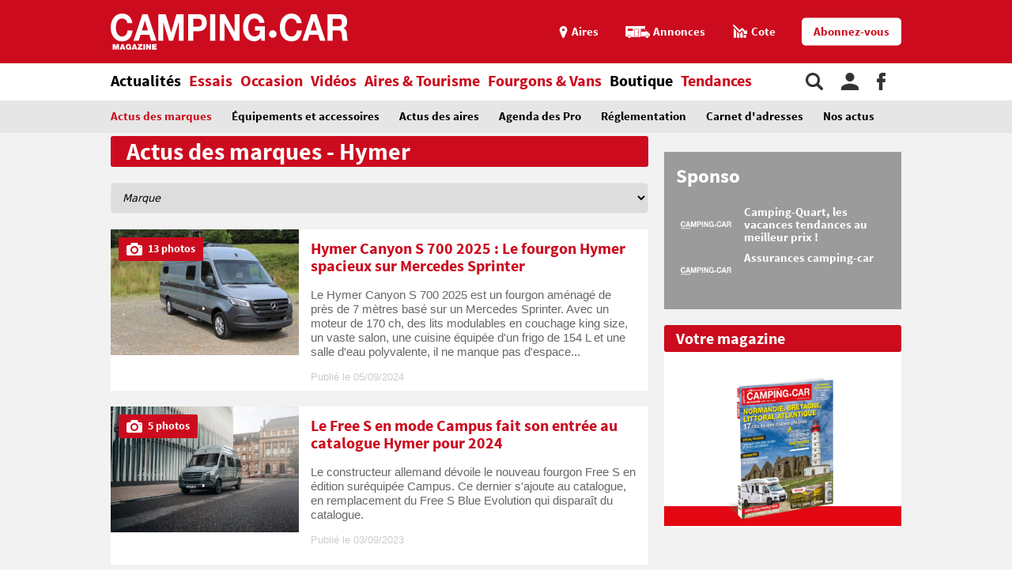

--- FILE ---
content_type: text/html;charset=UTF-8
request_url: https://www.camping-car.com/actus-des-marques/tag/hymer
body_size: 8865
content:
<!doctype html><html lang="fr"><head prefix="og: http://ogp.me/ns# fb: http://ogp.me/ns/fb# article: http://ogp.me/ns/article# website: http://ogp.me/ns/website#"><meta charset="utf-8"><meta name="viewport" content="width=device-width, initial-scale=1.0, shrink-to-fit=no"><meta name="referrer" content="origin-when-crossorigin"><meta property="og:locale" content="fr_FR"><meta property="og:url" content="https://www.camping-car.com/actus-des-marques/tag/hymer"><meta property="og:type" content="website"><meta property="og:site_name" content="Camping-car Magazine"><title>Toutes les actualités camping-car | Camping-car Magazine</title><meta name="description" content="Retrouvez toutes les actualit&eacute;s des marques camping-car, Adria, Bavaria, B&uuml;rstner, Challenger, Chausson, Dethleffs, Font Vend&ocirc;me, Hymer, McLouis, Pilote, Rapido"><link rel="canonical" href="https://www.camping-car.com/actus-des-marques/tag/hymer"><link rel="target_url" href="https://www.camping-car.com/actus-des-marques/tag/hymer"><meta property="og:title" content="Toutes les actualit&eacute;s camping-car | Camping-car Magazine"><meta property="og:description" content="Retrouvez toutes les actualit&eacute;s des marques camping-car, Adria, Bavaria, B&uuml;rstner, Challenger, Chausson, Dethleffs, Font Vend&ocirc;me, Hymer, McLouis, Pilote, Rapido"> <script type="application/ld+json">{ "@context": "http://schema.org",
          "@type": "Organization",
          "name": "Camping-Car Magazine",
          "url": "https://www.camping-car.com",
          "logo": "https://www.camping-car.com/img/logo-ccm-rouge.png",
          "potentialAction": {
            "@type": "SearchAction",
            "target": "https://www.camping-car.com/recherche?q={search_term_string}",
            "query-input": "required name=search_term_string"
          },
          "sameAs": [
                "https://www.facebook.com/campingcarmag",
                "https://plus.google.com/9223372036854775807",
                "https://www.youtube.com/user/campingcarmagazine"
            ]
        }</script> <link rel="icon" href="/img/favicon/favicon-16.png" sizes="16x16" type="image/png"><link rel="icon" href="/img/favicon/favicon-32.png" sizes="32x32" type="image/png"><link rel="icon" href="/img/favicon/favicon-48.png" sizes="48x48" type="image/png"><link rel="icon" href="/img/favicon/favicon-62.png" sizes="62x62" type="image/png"><link rel="icon" href="/img/favicon/favicon-192.png" sizes="192x192" type="image/png"><link rel="apple-touch-icon" href="/apple-touch-icon.png"><link rel="apple-touch-icon" href="/img/favicon/apple-touch-icon-57.png" sizes="57x57"><link rel="apple-touch-icon" href="/img/favicon/apple-touch-icon-72.png" sizes="72x72"><link rel="apple-touch-icon" href="/img/favicon/apple-touch-icon-76.png" sizes="76x76"><link rel="apple-touch-icon" href="/img/favicon/apple-touch-icon-114.png" sizes="114x114"><link rel="apple-touch-icon" href="/img/favicon/apple-touch-icon-120.png" sizes="120x120"><link rel="apple-touch-icon" href="/img/favicon/apple-touch-icon-144.png" sizes="144x144"><link rel="apple-touch-icon" href="/img/favicon/apple-touch-icon-152.png" sizes="152x152"><link rel="apple-touch-icon" href="/img/favicon/apple-touch-icon-180.png" sizes="180x180"><link rel="stylesheet" type="text/css" href="/css/ccm.css" media="all"><script src="/js/fundingchoices.js"></script><script src="/js/taboola-loader.js"></script> <script async='async' src='https://securepubads.g.doubleclick.net/tag/js/gpt.js'></script> <script>var googletag = googletag || {};
  googletag.cmd = googletag.cmd || [];</script> <script>googletag.cmd.push(function(){
        // tags
        googletag.pubads().setTargeting('dossier', 'actualites');

      
        //identification du referer
        var adReferrer = document.referrer;
        (adReferrer.indexOf("google")>0) ? dfpReferrer = 'google' : dfpReferrer = 'other';
        googletag.pubads().setTargeting('referer',dfpReferrer);

        //gestion dynamique des pages de test
        // var adTest = new URL(document.URL).searchParams.get("adtest");
        // googletag.pubads().setTargeting('adtest',adTest);

        // opts & declanchement
        googletag.pubads().enableSingleRequest();
        googletag.pubads().setCentering(true);
        googletag.pubads().collapseEmptyDivs(true);
        googletag.enableServices();
    })</script>  <script async src=https://www.googletagmanager.com/gtag/js?id=G-0B54XH4DMT></script> <script>window.dataLayer = window.dataLayer || [];

  function gtag(){dataLayer.push(arguments);}

  gtag('js', new Date());

 

  gtag('config', 'G-0B54XH4DMT');</script> <link rel="preload" href="https://www.camping-car.com/img/ph.png" as="image"><link rel="preload" href="https://www.camping-car.com/fonts/source-sans-pro-bold.woff2" as="font" type="font/woff2" crossorigin> <!--[if gt IE 9]><link rel="stylesheet" type="text/css" href="/css/ie-fix.css" media="all"> <![endif]--></head><body><div id="habillage"> <script>googletag.cmd.push(function() {
      
      googletag.defineSlot('/21684681148/Camping-Car/actus-des-marques_hp', [[1,1]], 'habillage').addService(googletag.pubads()).setCollapseEmptyDiv(true);
      googletag.display('habillage'); 
    });</script> </div><div id="ofp"> <script>googletag.cmd.push(function() {
      
      googletag.defineOutOfPageSlot('/21684681148/Camping-Car/actus-des-marques_hp', 'ofp').addService(googletag.pubads()).setCollapseEmptyDiv(true);
      googletag.display('ofp'); 
    });</script> </div><div id="ccm"><header class="ccm-header"><div id="access"> <a rel="nofollow" href="#nav">Aller au menu</a> <a rel="nofollow" href="#ccm" accesskey="s">Aller au contenu</a> <a rel="nofollow" href="#search" accesskey="4">Aller à la recherche</a></div><div class="top-header"><div class="wrap-ccm"><div class="logo" itemscope="" itemtype="http://schema.org/Organization"> <a href="/" itemprop="url" title="Camping-car magazine"> <svg width="300" height="60"> <use xlink:href="/svg/sprite.svg#svg-logo"></use> </svg> </a></div><div class="top-right"> <a title="Menu" class="bt-menu js-open-menu" id="showMenu"> <span>MENU</span> </a><div class="close-nav js-close-menu"> <svg width="25" height="25"> <use xlink:href="/svg/sprite.svg#svg-close"></use> </svg></div><div class="lk-top"> <a href="/aires" title="Les aires"> <span class="picto pic-gps"> <svg width="15" height="20"> <use xlink:href="/svg/sprite.svg#svg-gps"></use> </svg> </span> <span class="txt"> Aires </span> </a> <a href="/occasion/annonces" title="Les annonces"> <span class="picto pic-annonces"> <svg width="33" height="16"> <use xlink:href="/svg/sprite.svg#svg-campingcar"></use> </svg> </span> <span class="txt"> Annonces </span> </a> <a href="/occasion/cote" title="Les Cotes"> <span class="picto pic-cote"> <svg width="22" height="18"> <use xlink:href="/svg/sprite.svg#svg-cote"></use> </svg> </span> <span class="txt"> Cote </span> </a> <a href="https://boutique.edicamp.com/collections/abonnements" target="_blank" title="Abonnez-vous" class="bt-round white" style="color: #cc0b1e"> Abonnez-vous </a></div></div></div></div><nav class="ccm-nav"><div class="wrap-ccm"><div class="nav-left"><form action="/recherche" role="search" class="ccm-nav-search"><div class="wrap-ccm"> <input name="w" type="text" name="" class="search-field" placeholder="Rechercher"> <button type="submit"> <svg width="20" height="20"> <use xlink:href="/svg/sprite.svg#svg-search"></use> </svg> </button></div></form><ul class="items-menu"><li class="m-item"> <a href="/aires" title="Les aires" rel="nofollow"> <span class="picto pic-gps"> <svg width="15" height="20"> <use xlink:href="/svg/sprite.svg#svg-gps"></use> </svg> </span> <span class="item-list"> Aires </span> </a></li><li class="m-item"> <a href="/occasion/cote" title="Les Cotes" rel="nofollow"> <span class="picto pic-cote"> <svg width="22" height="18"> <use xlink:href="/svg/sprite.svg#svg-cote"></use> </svg> </span> <span class="item-list"> Cotes </span> </a></li><li class="m-item"> <a href="https://boutique.edicamp.com/collections/abonnements" target="_blank" title="Abonnez-vous" rel="nofollow"> <span class="item-list"> Abonnez-vous </span> </a></li><li class="js-nav-link js-force-activ activ"> <a href="https://www.camping-car.com/actualites" title="Actualités"> <span class="item-list" > Actualités </span> <span class="pic-mob-nav"> <svg width="12" height="12"> <use xlink:href="/svg/sprite.svg#svg-fleche-d"></use> </svg> </span> </a><div class="wrap-ss-nav"><div class="ss-nav"><ul><li class="activ"> <a href="/actus-des-marques" title="Actus des marques"> Actus des marques </a></li><li > <a href="/equipements-et-accessoires" title="Équipements et accessoires"> Équipements et accessoires </a></li><li > <a href="/actus-des-aires" title="Actus des aires"> Actus des aires </a></li><li > <a href="/agenda-des-pro" title="Agenda des Pro"> Agenda des Pro </a></li><li > <a href="/reglementation" title="Réglementation"> Réglementation </a></li><li > <a href="/carnet-dadresses" title="Carnet d&#039;adresses"> Carnet d&#039;adresses </a></li><li > <a href="/nos-actus" title="Nos actus"> Nos actus </a></li></ul></div></div></li><li class="js-nav-link "> <a href="https://www.camping-car.com/essais" title="Essais"> <span class="item-list" > Essais </span> <span class="pic-mob-nav"> <svg width="12" height="12"> <use xlink:href="/svg/sprite.svg#svg-fleche-d"></use> </svg> </span> </a><div class="wrap-ss-nav"><div class="ss-nav"><ul><li > <a href="/tous-les-essais" title="Tous les essais"> Tous les essais </a></li><li > <a href="/fiches-techniques/search" title="Fiches techniques"> Fiches techniques </a></li><li > <a href="/guide-dachat" title="Guide d&#039;achat"> Guide d&#039;achat </a></li></ul></div></div></li><li class="js-nav-link "> <a href="https://www.camping-car.com/occasion" title="Occasion"> <span class="item-list" > Occasion </span> <span class="pic-mob-nav"> <svg width="12" height="12"> <use xlink:href="/svg/sprite.svg#svg-fleche-d"></use> </svg> </span> </a><div class="wrap-ss-nav"><div class="ss-nav"><ul><li > <a href="/occasion/annonces" title="Annonces"> Annonces </a></li><li > <a href="/occasion/cote" title="Cotes officielles"> Cotes officielles </a></li><li > <a href="/bien-acheter" title="Bien acheter"> Bien acheter </a></li><li > <a href="/occasion/annuaire-des-professionnels" title="Annuaire des professionnels"> Annuaire des professionnels </a></li></ul></div></div></li><li class="js-nav-link "> <a href="https://www.camping-car.com/videos" title="Vidéos"> <span class="item-list" > Vidéos </span> <span class="pic-mob-nav"> <svg width="12" height="12"> <use xlink:href="/svg/sprite.svg#svg-fleche-d"></use> </svg> </span> </a><div class="wrap-ss-nav"><div class="ss-nav"><ul><li > <a href="/video-actualites" title="Vidéos actualités"> Vidéos actualités </a></li><li > <a href="/video-essais" title="Vidéos essais"> Vidéos essais </a></li><li > <a href="/video-tourisme" title="Vidéos tourisme"> Vidéos tourisme </a></li></ul></div></div></li><li class="js-nav-link "> <a href="https://www.camping-car.com/tourisme" title="Aires &amp; Tourisme"> <span class="item-list" > Aires &amp; Tourisme </span> <span class="pic-mob-nav"> <svg width="12" height="12"> <use xlink:href="/svg/sprite.svg#svg-fleche-d"></use> </svg> </span> </a><div class="wrap-ss-nav"><div class="ss-nav"><ul><li > <a href="https://www.camping-car.com/aires" title="Aires de services"> Aires de services </a></li><li > <a href="/balades-et-voyages" title="Balades et voyages"> Balades et voyages </a></li><li > <a href="/agenda-des-regions" title="Agenda des régions"> Agenda des régions </a></li><li > <a href="/fete-europeenne-du-camping-car" title="Fête Européenne du Camping-Car"> Fête Européenne du Camping-Car </a></li><li > <a href="/tourisme/itineraires" title="Itinéraires"> Itinéraires </a></li></ul></div></div></li><li class="js-nav-link "> <a href="https://www.camping-car.com/type/fourgon" title="Fourgons &amp; Vans"> <span class="item-list" > Fourgons &amp; Vans </span> </a></li><li class="js-nav-link "> <a href="https://www.camping-car.com/magazine.php" title="Boutique"> <span class="item-list" style="color: black"> Boutique </span> </a></li><li class="js-nav-link "> <a href="https://www.camping-car.com/tendances" title="Tendances"> <span class="item-list" > Tendances </span> </a></li></ul></div><aside class="nav-right"> <a rel="nofollow" class="item-service js-search" title="Rechercher sur le site"> <svg width="22" height="22"> <use xlink:href="/svg/sprite.svg#svg-search"></use> </svg> </a> <a href="/espace-membres" class="item-service js-login" rel="nofollow" title="Espace membres"> <svg width="22" height="22"> <use xlink:href="/svg/sprite.svg#svg-user"></use> </svg> </a> <a href="https://www.facebook.com/campingcarmag" class="item-service" target="_blank" rel="nofollow" title="Suivez-nous sur Facebook"> <svg width="11" height="22"> <use xlink:href="/svg/sprite.svg#svg-fb"></use> </svg> </a></aside></div></nav><div class="ccm-top-login"><div class="wrap-ccm"><form method="post" action="/espace-membres/connexion" class="ccm-login-header"> <input type="hidden" name="return_path" value="/actus-des-marques/tag/hymer"><fieldset> <span class="label"> Déjà membre ? </span> <input type="email" required name="login" placeholder="email"> <input type="password" required name="password" placeholder="Mot de passe"> <button type="submit" id="bt-submit-login" class="bt-round red t-white"> <svg width="10" height="20"> <use xlink:href="/svg/sprite.svg#svg-fleche-d"></use> </svg> </button> <a href="/espace-membres/mdp-oubli?return=%2Factus-des-marques%2Ftag%2Fhymer" rel="nofollow" title="Mot de passe oublié" class="lk-forgot"> Mot de passe oublié </a></fieldset></form><div class="new-account"> <span class="label">Pas encore membre ?</span> <a href="/espace-membres/inscription" rel="nofollow" title="Créer un compte" class="bt-round red t-white"> Créer un compte </a></div></div></div><div class="ccm-top-logged"><div class="wrap-ccm"><div class="left-log"> <span class="member-name">Bonjour <strong></strong></span></div><div class="right-log"><ul><li><a href="/espace-membres">Mon compte</a></li><li><a href="/espace-membres/mes-itineraires">Mes itinéraires</a></li><li><a href="/espace-membres/edition">Gérer mes informations</a></li><li><a href="/espace-membres/deconnexion">Déconnexion</a></li></ul></div></div></div></header><div class="ccm-promo megaban"><div id="banner1"> <script>googletag.cmd.push(function() {
      var banner_mapping = googletag.sizeMapping().addSize([0,0], [[320,50],[320,150]]).addSize([1024,600], [[1000,200],[1000,90],[728,90]]).addSize([1023,599], [[728,90],[320,50],[320,150]]).addSize([800,480], [[728,90],[320,50],[320,150]]).build();
      googletag.defineSlot('/21684681148/Camping-Car/actus-des-marques_hp', [[1000,200],[320,150],[1000,90],[728,90],[320,50]], 'banner1').defineSizeMapping(banner_mapping).addService(googletag.pubads()).setTargeting('pos', 'atf').setCollapseEmptyDiv(true);
      googletag.display('banner1'); 
    });</script> </div></div><main class="results-ccm" xmlns="http://www.w3.org/1999/html"><div class="wrap-ccm"><div class="breadcrumbs" aria-label="breadcrumb"><ol itemscope itemtype="http://schema.org/BreadcrumbList"><li itemprop="itemListElement" itemscope="" itemtype="https://schema.org/ListItem"> <a itemprop="item" href="/" title="Accueil"> <span itemprop="name">Accueil</span><meta itemprop="position" content="1"> </a></li><li itemprop="itemListElement" itemscope="" itemtype="https://schema.org/ListItem"> <a itemprop="item" href="/actualites" title="Actualités"> <span itemprop="name">Actualités</span><meta itemprop="position" content="2"> </a></li><li itemprop="itemListElement" itemscope="" itemtype="https://schema.org/ListItem"> <a itemprop="item" href="/actus-des-marques" title="Actus des marques"> <span itemprop="name">Actus des marques</span><meta itemprop="position" content="3"> </a></li><li itemprop="itemListElement" itemscope="" itemtype="https://schema.org/ListItem"> <span itemprop="name">hymer</span><meta itemprop="position" content="4"></li></ol></div><section class="type-two ccm-liste univ-red"><div class="content-col"><h1 class="title-sect"> Actus des marques - Hymer</h1><div class="js-filters results-filters simple-filters"><form onsubmit="return false;"> <label class="ccm-select" for="filter-product-marque"> <select id="filter-product-marque" class="js-reload" name="brand"><option value="/actus-des-marques" selected disabled> Marque</option><option value="/actus-des-marques/marque/adria"> Adria</option><option value="/actus-des-marques/marque/antilope-van"> Antilope Van</option><option value="/actus-des-marques/marque/arca"> Arca</option><option value="/actus-des-marques/marque/autostar"> Autostar</option><option value="/actus-des-marques/marque/bavaria"> Bavaria</option><option value="/actus-des-marques/marque/benimar"> Benimar</option><option value="/actus-des-marques/marque/bravia"> Bravia Mobil</option><option value="/actus-des-marques/marque/burstner"> Bürstner</option><option value="/actus-des-marques/marque/campereve"> Campereve</option><option value="/actus-des-marques/marque/campster"> Campster</option><option value="/actus-des-marques/marque/carado"> Carado</option><option value="/actus-des-marques/marque/carthago"> Carthago</option><option value="/actus-des-marques/marque/challenger"> Challenger</option><option value="/actus-des-marques/marque/chausson"> Chausson</option><option value="/actus-des-marques/marque/ci"> Ci</option><option value="/actus-des-marques/marque/clever-vans-by-possl"> Clever Vans By Possl</option><option value="/actus-des-marques/marque/concorde"> Concorde</option><option value="/actus-des-marques/marque/crosscamp"> Crosscamp</option><option value="/actus-des-marques/marque/csa-gerard"> Csa Gerard</option><option value="/actus-des-marques/marque/dethleffs"> Dethleffs</option><option value="/actus-des-marques/marque/dreamer"> Dreamer</option><option value="/actus-des-marques/marque/eden-camp"> Eden Camp</option><option value="/actus-des-marques/marque/elios"> Elios</option><option value="/actus-des-marques/marque/eriba"> Eriba</option><option value="/actus-des-marques/marque/etrusco"> Etrusco</option><option value="/actus-des-marques/marque/eura-mobil"> Eura Mobil</option><option value="/actus-des-marques/marque/evasion-24"> Evasion 24</option><option value="/actus-des-marques/marque/fleurette"> Fleurette</option><option value="/actus-des-marques/marque/florium"> Florium</option><option value="/actus-des-marques/marque/font-vendome"> Font Vendome</option><option value="/actus-des-marques/marque/ford"> Ford</option><option value="/actus-des-marques/marque/frankia"> Frankia</option><option value="/actus-des-marques/marque/giottiline"> Giottiline</option><option value="/actus-des-marques/marque/glenan-concept-cars"> Glenan Concept Cars</option><option value="/actus-des-marques/marque/globecar"> Globecar</option><option value="/actus-des-marques/marque/hanroad"> Hanroad</option><option value="/actus-des-marques/marque/hobby"> Hobby</option><option value="/actus-des-marques/marque/hymer"> Hymer</option><option value="/actus-des-marques/marque/hymer-camper-vans"> Hymer Camper Vans</option><option value="/actus-des-marques/marque/itineo"> Itineo</option><option value="/actus-des-marques/marque/jcg-creations"> Jcg Créations</option><option value="/actus-des-marques/marque/joa-camp"> Joa Camp</option><option value="/actus-des-marques/marque/karmann-mobil"> Karmann-Mobil</option><option value="/actus-des-marques/marque/knaus"> Knaus</option><option value="/actus-des-marques/marque/la-strada"> La Strada</option><option value="/actus-des-marques/marque/laika"> Laika</option><option value="/actus-des-marques/marque/lando"> Lando</option><option value="/actus-des-marques/marque/le-voyageur"> Le Voyageur</option><option value="/actus-des-marques/marque/lmc"> Lmc</option><option value="/actus-des-marques/marque/malibu"> Malibu Van</option><option value="/actus-des-marques/marque/mcc"> Mcc</option><option value="/actus-des-marques/marque/mclouis"> Mclouis</option><option value="/actus-des-marques/marque/mega-mobil"> Mega Mobil</option><option value="/actus-des-marques/marque/mercedes"> Mercedes</option><option value="/actus-des-marques/marque/mobilvetta"> Mobilvetta</option><option value="/actus-des-marques/marque/mooveo"> Mooveo</option><option value="/actus-des-marques/marque/morelo"> Morelo</option><option value="/actus-des-marques/marque/niesmann-bischoff"> Niesmann+Bischoff</option><option value="/actus-des-marques/marque/notin"> Notin</option><option value="/actus-des-marques/marque/oxygen"> Oxygen</option><option value="/actus-des-marques/marque/panama"> Panama</option><option value="/actus-des-marques/marque/pilote"> Pilote</option><option value="/actus-des-marques/marque/pla"> Pla</option><option value="/actus-des-marques/marque/possl"> Possl</option><option value="/actus-des-marques/marque/randger"> Randger</option><option value="/actus-des-marques/marque/rapido"> Rapido</option><option value="/actus-des-marques/marque/rimor"> Rimor</option><option value="/actus-des-marques/marque/roadcar"> Roadcar</option><option value="/actus-des-marques/marque/robeta"> Robeta</option><option value="/actus-des-marques/marque/roller-team"> Roller Team</option><option value="/actus-des-marques/marque/stylevan"> Stylevan</option><option value="/actus-des-marques/marque/sun-living"> Sun Living</option><option value="/actus-des-marques/marque/sunlight"> Sunlight</option><option value="/actus-des-marques/marque/tec"> Tec</option><option value="/actus-des-marques/marque/van-line-by-possl"> Van Line By Possl</option><option value="/actus-des-marques/marque/volkswagen"> Volkswagen</option><option value="/actus-des-marques/marque/weinsberg"> Weinsberg</option><option value="/actus-des-marques/marque/westfalia"> Westfalia</option><option value="/actus-des-marques/marque/wingamm"> Wingamm</option> </select> </label></form></div><div class="bloc-arts two-arts js-loader-target"><article class="small-art art-video"> <a href="/actus-des-marques/29892-hymer-canyon-s-700-2025-le-fourgon-hymer-spacieux-sur-mercedes-sprinter" title="Hymer Canyon S 700 2025 : Le fourgon Hymer spacieux sur Mercedes Sprinter"><figure class="visu-art is-landscape" itemprop="image"> <picture class="js-lazyload"> <source srcset="/asset/cms/414x259/193412/config/145720/hymer-grand-canyon-s-700.jpg" media="(max-width:414px)"> <source srcset="/asset/cms/800x500/193412/config/145720/hymer-grand-canyon-s-700.jpg" media="(max-width:1023px)"> <img src="/img/ph.png" data-original="/asset/cms/330x253/193412/config/145720/hymer-grand-canyon-s-700.jpg" alt="" width="414" height="253"> </picture><figcaption class="with-gal"> <span class="pic-photo"> <svg width="20" height="20"> <use xlink:href="/svg/sprite.svg#svg-apn"></use> </svg> </span> <span class="txt">13 photos</span></figcaption></figure><div class="content-bloc-art"><h3 class="title-art"> Hymer Canyon S 700 2025 : Le fourgon Hymer spacieux sur Mercedes Sprinter</h3><div class="desc"><p>Le Hymer Canyon S 700 2025 est un fourgon aménagé de près de 7 mètres basé sur un Mercedes Sprinter. Avec un moteur de 170 ch, des lits modulables en couchage king size, un vaste salon, une cuisine équipée d'un frigo de 154 L et une salle d'eau polyvalente, il ne manque pas d'espace...</p></div><div class="date-pub"> Publié le 05/09/2024</div></div> </a></article><article class="small-art art-video"> <a href="/actus-des-marques/28912-le-free-s-en-mode-campus-fait-son-entree-au-catalogue-hymer-pour-2024" title="Le Free S en mode Campus fait son entrée au catalogue Hymer pour 2024"><figure class="visu-art is-landscape" itemprop="image"> <picture class="js-lazyload"> <source srcset="/asset/cms/414x259/185594/config/138548/image.jpg" media="(max-width:414px)"> <source srcset="/asset/cms/800x500/185594/config/138548/image.jpg" media="(max-width:1023px)"> <img src="/img/ph.png" data-original="/asset/cms/330x253/185594/config/138548/image.jpg" alt="" width="414" height="253"> </picture><figcaption class="with-gal"> <span class="pic-photo"> <svg width="20" height="20"> <use xlink:href="/svg/sprite.svg#svg-apn"></use> </svg> </span> <span class="txt">5 photos</span></figcaption></figure><div class="content-bloc-art"><h3 class="title-art"> Le Free S en mode Campus fait son entrée au catalogue Hymer pour 2024</h3><div class="desc"><p>Le constructeur allemand dévoile le nouveau fourgon Free S en édition suréquipée Campus. Ce dernier s'ajoute au catalogue, en remplacement du Free S Blue Evolution qui disparaît du catalogue.</p></div><div class="date-pub"> Publié le 03/09/2023</div></div> </a></article><div class="small-art"><div id="native1"> <script>googletag.cmd.push(function() {
      
      googletag.defineSlot('/21684681148/Camping-Car/actus-des-marques_hp', [[2,2],"fluid"], 'native1').addService(googletag.pubads()).setTargeting('pos', '1').setCollapseEmptyDiv(true);
      googletag.display('native1'); 
    });</script> </div></div><article class="small-art art-video"> <a href="/actus-des-marques/27125-hymer-quoi-de-neuf-en-2022" title="Hymer : Quoi de neuf en 2022 ? "><figure class="visu-art is-landscape" itemprop="image"> <picture class="js-lazyload"> <source srcset="/asset/cms/414x259/170640/config/127279/image.jpg" media="(max-width:414px)"> <source srcset="/asset/cms/800x500/170640/config/127279/image.jpg" media="(max-width:1023px)"> <img src="/img/ph.png" data-original="/asset/cms/330x253/170640/config/127279/image.jpg" alt="" width="414" height="253"> </picture><figcaption class="with-gal"> <span class="pic-photo"> <svg width="20" height="20"> <use xlink:href="/svg/sprite.svg#svg-apn"></use> </svg> </span> <span class="txt">3 photos</span></figcaption></figure><div class="content-bloc-art"><h3 class="title-art"> Hymer : Quoi de neuf en 2022 ?</h3><div class="desc"><p>Comme l’an passé, Hymer n'était pas présent au Salon du Bourget. Mais cette absence ne signifie pas que la grande marque du groupe éponyme n’a rien à montrer. Le catalogue continue à évoluer, essentiellement autour du châssis Mercedes.</p></div><div class="date-pub"> Publié le 15/12/2021</div></div> </a></article><article class="small-art art-video"> <a href="/actus-des-marques/25711-collection-2021-hymer-presente-un-profile-aux-caracteristiques-dun-integral" title="Collection 2021 : Hymer présente un profilé aux caractéristiques d&#039;un intégral"><figure class="visu-art is-landscape" itemprop="image"> <picture class="js-lazyload"> <source srcset="/asset/cms/414x259/161634/config/116728/image.jpg" media="(max-width:414px)"> <source srcset="/asset/cms/800x500/161634/config/116728/image.jpg" media="(max-width:1023px)"> <img src="/img/ph.png" data-original="/asset/cms/330x253/161634/config/116728/image.jpg" alt="" width="414" height="253"> </picture></figure><div class="content-bloc-art"><h3 class="title-art"> Collection 2021 : Hymer présente un profilé aux caractéristiques d'un intégral</h3><div class="desc"><p>Après le succès de sa gamme d'intégraux de la Classe B-Masterline, Hymer crée le B-ML T 780, un camping-car qui reprend les caractéristiques d'un intégral... avec les avantages d'un profilé.</p></div><div class="date-pub"> Publié le 08/07/2020</div></div> </a></article><article class="small-art art-video"> <a href="/actus-des-marques/25692-hymer-camper-vans-au-tour-du-fourgon-free-540-davoir-son-edition-blue-evolution" title="Hymer Camper Vans : au tour du fourgon Free 540 d’avoir son édition Blue Evolution"><figure class="visu-art is-landscape" itemprop="image"> <picture class="js-lazyload"> <source srcset="/asset/cms/414x259/161522/config/116583/image.jpg" media="(max-width:414px)"> <source srcset="/asset/cms/800x500/161522/config/116583/image.jpg" media="(max-width:1023px)"> <img src="/img/ph.png" data-original="/asset/cms/330x253/161522/config/116583/image.jpg" alt="" width="414" height="253"> </picture><figcaption class="with-gal"> <span class="pic-photo"> <svg width="20" height="20"> <use xlink:href="/svg/sprite.svg#svg-apn"></use> </svg> </span> <span class="txt">5 photos</span></figcaption></figure><div class="content-bloc-art"><h3 class="title-art"> Hymer Camper Vans : au tour du fourgon Free 540 d’avoir son édition Blue Evolution</h3><div class="desc"><p>Quand une recette fonctionne, pourquoi en changer ? C’est sans doute ce que s'est dit Hymer en développant le Free 540 Blue Evolution, que nous vous proposons de découvrir en détails.</p></div><div class="date-pub"> Publié le 02/07/2020</div></div> </a></article><article class="small-art art-video"> <a href="/actus-des-marques/25577-hymer-visionventure-le-camping-car-du-futur-une-nouvelle-fois-recompense" title="Hymer VisionVenture : le camping-car du futur une nouvelle fois récompensé"><figure class="visu-art is-landscape" itemprop="image"> <picture class="js-lazyload"> <source srcset="/asset/cms/414x259/161065/config/116073/image.jpg" media="(max-width:414px)"> <source srcset="/asset/cms/800x500/161065/config/116073/image.jpg" media="(max-width:1023px)"> <img src="/img/ph.png" data-original="/asset/cms/330x253/161065/config/116073/image.jpg" alt="" width="414" height="253"> </picture></figure><div class="content-bloc-art"><h3 class="title-art"> Hymer VisionVenture : le camping-car du futur une nouvelle fois récompensé</h3><div class="desc"><p>L'an passé, le groupe Erwin Hymer avait créé la sensation en dévoilant un prototype baptisé VisionVenture. Ce camping-car, qui préfigure le véhicule de 2025, vient de recevoir un des prix du German Innovation Award.</p></div><div class="date-pub"> Publié le 29/05/2020</div></div> </a></article><article class="small-art art-video"> <a href="/actus-des-marques/25305-integral-b-ml-i-890-sur-mercedes-le-camping-car-premium-selon-hymer" title="Intégral B-ML I 890 sur Mercedes, le camping-car Premium selon Hymer"><figure class="visu-art is-landscape" itemprop="image"> <picture class="js-lazyload"> <source srcset="/asset/cms/414x259/159079/config/114236/hymer-b-ml-i-890-en-carrosserie-blanche.jpg" media="(max-width:414px)"> <source srcset="/asset/cms/800x500/159079/config/114236/hymer-b-ml-i-890-en-carrosserie-blanche.jpg" media="(max-width:1023px)"> <img src="/img/ph.png" data-original="/asset/cms/330x253/159079/config/114236/hymer-b-ml-i-890-en-carrosserie-blanche.jpg" alt="" width="414" height="253"> </picture><figcaption class="with-gal"> <span class="pic-photo"> <svg width="20" height="20"> <use xlink:href="/svg/sprite.svg#svg-apn"></use> </svg> </span> <span class="txt">7 photos</span></figcaption></figure><div class="content-bloc-art"><h3 class="title-art"> Intégral B-ML I 890 sur Mercedes, le camping-car Premium selon Hymer</h3><div class="desc"><p>Le constructeur allemand a annoncé la sortie de son intégral MasterLine I 890, à double essieu, pour l'été prochain. Ce modèle de la nouvelle Classe B proposera une chambre avec un lit central généreux en rapport avec sa longueur de près de 9 mètres.</p></div><div class="date-pub"> Publié le 21/02/2020</div></div> </a></article></div></div><aside class="inside-col"><div class="ccm-promo"></div><div class="ccm-promo"><div id="pave_atf"> <script>googletag.cmd.push(function() {
      
      googletag.defineSlot('/21684681148/Camping-Car/actus-des-marques_hp', [[300,600],[300,250]], 'pave_atf').addService(googletag.pubads()).setTargeting('pos', 'atf').setCollapseEmptyDiv(true);
      googletag.display('pave_atf'); 
    });</script> </div></div><div class="ccm-promo"><div id="carre1"> <script>googletag.cmd.push(function() {
      
      googletag.defineSlot('/21684681148/Camping-Car/actus-des-marques_hp', [[300,250]], 'carre1').addService(googletag.pubads()).setTargeting('pos', '1').setCollapseEmptyDiv(true);
      googletag.display('carre1'); 
    });</script> </div></div><div class="ccm-promo"><div id="carre2"> <script>googletag.cmd.push(function() {
      
      googletag.defineSlot('/21684681148/Camping-Car/actus-des-marques_hp', [[300,250]], 'carre2').addService(googletag.pubads()).setTargeting('pos', '2').setCollapseEmptyDiv(true);
      googletag.display('carre2'); 
    });</script> </div></div><div class="bloc-col gray cab-sponso"><h3 class="title-sect-inline t-white"> Sponso</h3><div class="bloc-arts"><ul><li> <a href="http://pubads.g.doubleclick.net/gampad/clk?id=6412174468&iu=/21684681148/camping-car" title="Camping-Quart, les vacances tendances au meilleur prix !" target="_self"><figure class="visu-art is-landscape" itemprop="image"> <picture class="js-lazyload"> <source srcset="/asset/cms/414x259/202926/config/152809/camping-quart.jpg" media="(max-width:414px)"> <source srcset="/asset/cms/414x259/202926/config/152809/camping-quart.jpg" media="(max-width:1023px)"> <img src="/img/ph.png" data-original="/asset/cms/320x245/202926/config/152809/camping-quart.jpg" alt="" width="414" height="245"> </picture></figure><div class="content-bloc-art"><h3 class="title-art"> Camping-Quart, les vacances tendances au meilleur prix !</h3></div> </a></li><li> <a href="http://pubads.g.doubleclick.net/gampad/clk?id=5278358372&iu=/21684681148/camping-car" title="Assurances camping-car" target="_self"><figure class="visu-art is-landscape" itemprop="image"> <picture class="js-lazyload"> <source srcset="/asset/cms/414x259/150405/config/104027/image.jpg" media="(max-width:414px)"> <source srcset="/asset/cms/414x259/150405/config/104027/image.jpg" media="(max-width:1023px)"> <img src="/img/ph.png" data-original="/asset/cms/320x245/150405/config/104027/image.jpg" alt="" width="414" height="245"> </picture></figure><div class="content-bloc-art"><h3 class="title-art"> Assurances camping-car</h3></div> </a></li></ul></div></div><div class="bloc-magazine"><h3 class="title-inter red t-white"> Votre magazine</h3><div class="bloc-promo"> <a target="_blank" href="https://boutique.edicamp.com/collections/anciens-numeros" title="Camping-Car Magazine" class="desc-mag"> <img height="200" src="/covers/anciens-numeros.jpg" id="bloc-promo-col-ccm" alt="Camping-Car Magazine"> </a></div></div><div class="ccm-promo"><div id="pave_btf"> <script>googletag.cmd.push(function() {
      
      googletag.defineSlot('/21684681148/Camping-Car/actus-des-marques_hp', [[300,600],[300,250]], 'pave_btf').addService(googletag.pubads()).setTargeting('pos', 'btf').setCollapseEmptyDiv(true);
      googletag.display('pave_btf'); 
    });</script> </div></div><div class="bloc-promo"><div class="fb-page" data-href="https://www.facebook.com/campingcarmag" data-adapt-container-width="true" data-hide-cover="false" data-show-facepile="true"><blockquote cite="https://www.facebook.com/campingcarmag" class="fb-xfbml-parse-ignore"> <a href="https://www.facebook.com/campingcarmag">Facebook</a></blockquote></div></div></aside></section></div></main><footer class="ccm-footer"><div class="wrap-ccm"><div class="col"><p class="title-foot"> <strong>S'INFORMER</strong></p><ul><li> <a href="/actualites" title="Toutes les actualités camping-car"> Toutes les actualités camping-car </a></li><li> <a href="/essais" title="Tous nos essais camping-car"> Tous nos essais camping-car </a></li><li> <a href="/videos" title="Toutes les vidéos camping-car"> Toutes les vidéos camping-car </a></li><li> <a href="/tourisme" title="Tout le tourisme en camping-car"> Tout le tourisme en camping-car </a></li><li> <a href="/type/fourgon" title="Tout sur les fourgons aménagés"> Tout sur les fourgons aménagés </a></li></ul></div><div class="col"><p class="title-foot"> <strong>SERVICES</strong></p><ul><li> <a href="/aires" title="Rechercher une aire de services"> Rechercher une aire de services </a></li><li> <a href="/tourisme/itineraires" title="Créer votre itinéraire"> Créer votre itinéraire </a></li><li> <a href="/occasion/annonces" title="Acheter un camping-car"> Acheter un camping-car </a></li><li> <a href="/occasion/cote" title="Estimer la cote d'un camping-car"> Estimer la cote d'un camping-car </a></li><li> <a href="/fiches-techniques/search" title="Rechercher une fiche technique"> Rechercher une fiche technique </a></li><li> <a href="/occasion/annuaire-des-professionnels" title="Annuaire des professionnels du camping-car"> Annuaire des professionnels du camping-car </a></li></ul></div><div class="col"><p class="title-foot"> <a href="/magazine.php"><strong>CAMPING-CAR MAGAZINE</strong></a></p><ul><li> <a href="https://boutique.edicamp.com/collections/anciens-numeros" title="Numéro en kiosque et anciens numéros" target="_blank"> Numéro en kiosque et anciens numéros </a></li><li> <a href="https://boutique.edicamp.com/collections/abonnements" title="S'abonner à Camping-Car Magazine" target="_blank"> S'abonner à Camping-Car Magazine </a></li></ul><ul><li> <a href="/cgu.php" title="Conditions d'utilisation">Conditions d'utilisation</a></li><li> <a href="/mentions-legales.php" title="Mentions légales">Mentions légales</a></li></ul></div><div class="col"><p class="title-foot"><strong>LE RÉSEAU EDICAMP</strong></p><ul><li> <strong>Tourisme : </strong> <a href="//www.camping-car.com/" title="Camping-Car Magazine">Camping-Car Magazine</a>, <a href="https://www.campingfrance.com/" title="Camping France" target="_blank">Camping France</a>, <a href="http://www.les-plus-beaux-campings.com/" title="Les plus beaux campings" target="_blank">Les plus beaux campings</a>, <a href="http://www.campings-et-plages.com/" title="Campings &amp; Plages" target="_blank">Campings &amp; Plages</a></li><li> <strong>Professionnels : </strong> <a href="http://www.ot-campings.com/" title="L’Officiel des terrains de camping" target="_blank">L’Officiel des terrains de camping</a></li></ul></div><p>&nbsp;</p><p>&nbsp;</p><p class="copyright"> © EDICAMP 2022</p></div></footer></div> <script>(function (d, s, id) {
        var js, fjs = d.getElementsByTagName(s)[0];
        if (d.getElementById(id)) {
            return;
        }
        js = d.createElement(s);
        js.id = id;
        js.src = 'https://connect.facebook.net/fr_FR/sdk.js#xfbml=1&version=v2.10&appId=195956090948323';
        fjs.parentNode.insertBefore(js, fjs);
    }(document, 'script', 'facebook-jssdk'));</script> <script>window.beOpAsyncInit = function() {
        BeOpSDK.init({
            account: "608c142b6b203948f449af0d"
        });
        BeOpSDK.watch();
    };</script> <div class="modal" id="js-backdrop"></div> <script src="/js/js.bundle.js"></script><script async src="//www.instagram.com/embed.js"></script><script async src="//widget.beop.io/sdk.js"></script><script src="/js/taboola-launcher.js"></script><script src="/js/adrenalead.js"></script><script>(function(i,s,o,g,r,a,m){i['GoogleAnalyticsObject']=r;i[r]=i[r]||function(){
    (i[r].q=i[r].q||[]).push(arguments)},i[r].l=1*new Date();a=s.createElement(o),
    m=s.getElementsByTagName(o)[0];a.async=1;a.src=g;m.parentNode.insertBefore(a,m)
    })(window,document,'script','//www.google-analytics.com/analytics.js','ga');
    ga('create', 'UA-49904148-1', 'auto');
    	ga('set', 'contentGroup2', 'actus-des-marques');
	ga('send', 'pageview');</script><script type='text/javascript'>var wamid='4714';
var typ='1';
var Wvar={};
(function(){
    var w = document.createElement("script");
    w.type = "text/javascript"; w.async = true;
    w.src = document.location.protocol + "//cstatic.weborama.fr/js/wam/customers/wamfactory_dpm.wildcard.min.js?rnd="+new Date().getTime();
    var body = document.getElementsByTagName('script')[0];
    body.parentNode.insertBefore(w,body);
})();</script><style type="text/css">.fc-consent-root .fc-cta-manage-options .fc-button-background {
        background-color: rgb(153, 160, 168) !important;
    }</style></body></html>

--- FILE ---
content_type: text/html; charset=utf-8
request_url: https://www.google.com/recaptcha/api2/aframe
body_size: 268
content:
<!DOCTYPE HTML><html><head><meta http-equiv="content-type" content="text/html; charset=UTF-8"></head><body><script nonce="NLv9jYWDb5YpuHyYiou8Gw">/** Anti-fraud and anti-abuse applications only. See google.com/recaptcha */ try{var clients={'sodar':'https://pagead2.googlesyndication.com/pagead/sodar?'};window.addEventListener("message",function(a){try{if(a.source===window.parent){var b=JSON.parse(a.data);var c=clients[b['id']];if(c){var d=document.createElement('img');d.src=c+b['params']+'&rc='+(localStorage.getItem("rc::a")?sessionStorage.getItem("rc::b"):"");window.document.body.appendChild(d);sessionStorage.setItem("rc::e",parseInt(sessionStorage.getItem("rc::e")||0)+1);localStorage.setItem("rc::h",'1769648635178');}}}catch(b){}});window.parent.postMessage("_grecaptcha_ready", "*");}catch(b){}</script></body></html>

--- FILE ---
content_type: application/javascript; charset=utf-8
request_url: https://fundingchoicesmessages.google.com/f/AGSKWxV28k0zkLItfVqDoB_OACxbljwMLAI-GQ6wiLsFZVHP0ynBK_qJkRu2utEQ6XPg4Yb4ew_zreXxjhVpupjqwQ4Lpd_iJMVEhp7p_ClEI5zQtglECF_qw5aj9aCg2FBi3yhBIo7Jw34cdzZ7Q4UyxuZuohxVQID24syu4tsMJH0jGolpJga9ywlK7HiW/_/ads/outbrain?/ad/View3./advertverticallong./mDialogAdModule./targetingAd.
body_size: -1284
content:
window['5088cb67-ec1a-4dac-be21-de6112a803f7'] = true;